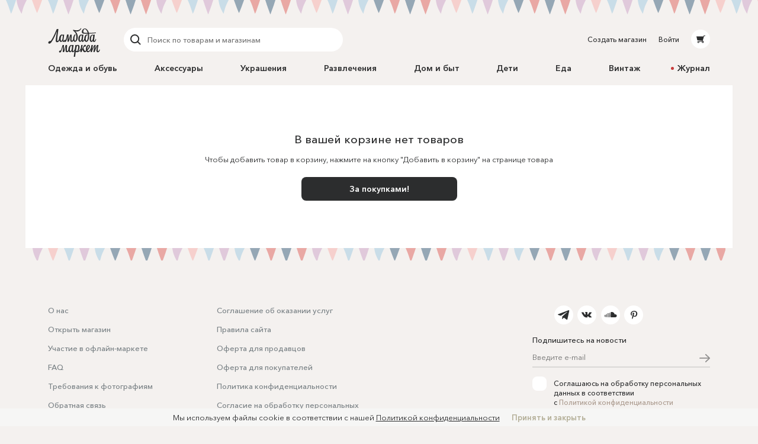

--- FILE ---
content_type: text/html; charset=utf-8
request_url: https://lmbd.ru/cart/
body_size: 19803
content:
<!DOCTYPE html><html class="no-js" lang="ru" xmlns:og="http://ogp.me/ns#"><head><meta charset="utf-8"><meta http-equiv="X-UA-Compatible" content="IE=edge"><meta name="viewport" content="width=device-width, initial-scale=1.0, maximum-scale=1.0, user-scalable=no"><link rel="dns-prefetch" href="//cdn.lmbd.ru/"><!--<script type="text/javascript" src="https://cdn.jsdelivr.net/npm/@cdek-it/widget@3" charset="utf-8"></script>--><script type="text/javascript" charset="utf-8" src="https://cdn.jsdelivr.net/npm/@cdek-it/widget@3"></script><link rel="stylesheet" href="/_assets/main.dc1a4ff24c6a216b32e98feba0bc4419.css"><title >Корзина</title><meta name="description" content="Покупайте и продавайте особенные вещи каждый день — без перерывов, праздников и выходных"><meta name="contact" content="info@lambadamarket.ru"><link rel="apple-touch-icon-precomposed" href="/apple-touch-icon-precomposed.png"><link rel="apple-touch-icon" href="/apple-touch-icon.png"><link rel="apple-touch-icon" href="/apple-touch-icon-36x36.png" sizes="36x36"><link rel="apple-touch-icon" href="/apple-touch-icon-48x48.png" sizes="48x48"><link rel="apple-touch-icon" href="/apple-touch-icon-57x57.png" sizes="57x57"><link rel="apple-touch-icon" href="/apple-touch-icon-60x60.png" sizes="60x60"><link rel="apple-touch-icon" href="/apple-touch-icon-72x72.png" sizes="72x72"><link rel="apple-touch-icon" href="/apple-touch-icon-76x76.png" sizes="76x76"><link rel="apple-touch-icon" href="/apple-touch-icon-96x96.png" sizes="96x96"><link rel="apple-touch-icon" href="/apple-touch-icon-114x114.png" sizes="114x114"><link rel="apple-touch-icon" href="/apple-touch-icon-120x120.png" sizes="120x120"><link rel="apple-touch-icon" href="/apple-touch-icon-144x144.png" sizes="144x144"><link rel="apple-touch-icon" href="/apple-touch-icon-152x152.png" sizes="152x152"><link rel="apple-touch-icon" href="/apple-touch-icon-180x180.png" sizes="180x180"><link rel="apple-touch-icon" href="/apple-touch-icon-192x192.png" sizes="192x192"><link rel="apple-touch-icon" href="/apple-touch-icon-194x194.png" sizes="194x194"><meta name="msapplication-TileColor" content="#0099CC"><meta name="msapplication-TileImage" content="/mstile-144x144.png"><meta name="application-name" content="Ламбада-маркет"><meta name="msapplication-tooltip" content="Покупайте и продавайте особенные вещи каждый день — без перерывов, праздников и выходных"><meta name="msapplication-config" content="/ieconfig.xml"><link rel="image_src" href="https://lmbd.ru/__append-logo/?base=https%3A%2F%2Fcdn.lmbd.ru%2F5bcb25bc-dc9b-47e9-a39b-20a4903ae7b2%2F-%2Fscale_crop%2F1200x630%2Fcenter%2F-%2Fprogressive%2Fyes%2F-%2Fformat%2Fjpeg%2F"><meta property="fb:app_id" content="1020237544716821"><meta property="og:site_name" content="Ламбада-маркет"><meta property="og:type" content="website"><meta property="og:url" content="https://lmbd.ru/cart/"><meta property="og:title" content="Корзина"><meta property="og:description" content="Покупайте и продавайте особенные вещи каждый день — без перерывов, праздников и выходных"><meta property="og:image" content="https://lmbd.ru/__append-logo/?base=https%3A%2F%2Fcdn.lmbd.ru%2F5bcb25bc-dc9b-47e9-a39b-20a4903ae7b2%2F-%2Fscale_crop%2F1200x630%2Fcenter%2F-%2Fprogressive%2Fyes%2F-%2Fformat%2Fjpeg%2F"><meta property="og:image:width" content="1200"><meta property="og:image:height" content="630"><meta property="twitter:card" content="summary_large_image"><meta name="p:domain_verify" content="c97f882377d349eb90c6acd43923b5fe"><meta name="yandex-verification" content="6c36b9f81f4df961"><meta name="google-site-verification" content="tjIIfsP66hePSh5QIxM7kH6EksFdm43qqfGrH5hiVT4"><script async src="https://www.googletagmanager.com/gtag/js?id=G-Q3D5VTJHMS"></script><script>window.dataLayer = window.dataLayer || [];
function gtag(){dataLayer.push(arguments);}
gtag('js', new Date());
gtag('config', 'G-Q3D5VTJHMS');</script><script>!function(f,b,e,v,n,t,s)
{if(f.fbq)return;n=f.fbq=function(){n.callMethod?
n.callMethod.apply(n,arguments):n.queue.push(arguments)};
if(!f._fbq)f._fbq=n;n.push=n;n.loaded=!0;n.version='2.0';
n.queue=[];t=b.createElement(e);t.async=!0;
t.src=v;s=b.getElementsByTagName(e)[0];
s.parentNode.insertBefore(t,s)}(window,document,'script',
'https://connect.facebook.net/en_US/fbevents.js');
fbq('init', '752011598837286');
fbq('track', 'PageView');</script><noscript><img height="1" width="1" src="https://www.facebook.com/tr?id=752011598837286&amp;ev=PageView&amp;noscript=1"></noscript></head><body onbeforeunload=""><div id="content"><div class="_1aPwGCkvABplX1Q__FPPk-" data-reactroot="" data-reactid="1" data-react-checksum="-765346660"><!-- react-empty: 2 --><div data-reactid="3"></div><div class="_1oaI4wCDrOhXcsRzCuIRgM" data-reactid="4"><div class="_1wa0qpkFmAE2uWOm8b33KV" data-reactid="5"></div><div class="_16rcL5Q84_5fdwyC667uKo" data-reactid="6"><header class="_3b_nLYH63o6XOFFRr69RXj" data-reactid="7"><div class="KclpKdxlPsLvpQOuGYye7" data-reactid="8"><nav class="_1m7IJDm-liwY9YvNl513kW" data-reactid="9"><div class="_2XfH62DFca0e_S5-dEq_6Q" data-reactid="10"><a href="/" class="mY6FCqO30rGBiuBPULV5j" data-reactid="11"><img alt="Ламбада-маркет" class="_1dQCJeSKDwFf99C8vVDD5D" src="/_assets/6e78bc3d5334f5ca699e657adf0aff76.svg" data-reactid="12"/></a><div class="XiI1GhuUfUZ3gocgFi2us" data-reactid="13"><div class="_2qRxUZxCaMv9V0AAI0S_hl" data-reactid="14"><div class="_19oZzoAowuONVcDNd6PQN9 _1msOF6mrjlcEtVdVNnsUJQ" data-reactid="15"><div class="_11jhMVRkK3BHqMdzFcrU5j" data-reactid="16"><button type="button" class="fNYc31H90urIHpyqVSshz _30r2xMyND1enaOBU9RXQfA" data-reactid="17"><svg width="24px" height="24px" viewBox="0 0 24 24" data-reactid="18"><g fill="none" fill-rule="evenodd" data-reactid="19"><path d="M15.974,15.974 L19.58,19.58" stroke="#2C2D2E" stroke-width="2" stroke-linecap="round" data-reactid="20"></path><circle stroke="#2C2D2E" stroke-width="2" cx="10.605" cy="10.605" r="6.60500002" data-reactid="21"></circle></g></svg></button></div><div class="_3HGDXwlrQIyJ4A1tGpDloo" data-reactid="22"><div class="_1upQU1LGurj-il6Ik1_BeY" data-reactid="23"><input type="text" placeholder="Поиск по товарам и магазинам" value="" maxlength="280" data-reactid="24"/></div></div></div></div><div class="_13r7SomVWHlGdct2_uWIt9" data-reactid="25"><div class="_19oZzoAowuONVcDNd6PQN9" data-reactid="26"><div class="_11jhMVRkK3BHqMdzFcrU5j" data-reactid="27"><button type="button" class="fNYc31H90urIHpyqVSshz _2eSflcHozm5RcK9V79_iKS _30r2xMyND1enaOBU9RXQfA" data-reactid="28"><svg width="24px" height="24px" viewBox="0 0 24 24" data-reactid="29"><g fill="none" fill-rule="evenodd" data-reactid="30"><path d="M15.974,15.974 L19.58,19.58" stroke="#2C2D2E" stroke-width="2" stroke-linecap="round" data-reactid="31"></path><circle stroke="#2C2D2E" stroke-width="2" cx="10.605" cy="10.605" r="6.60500002" data-reactid="32"></circle></g></svg></button></div><div class="_3HGDXwlrQIyJ4A1tGpDloo" data-reactid="33"><div class="_1upQU1LGurj-il6Ik1_BeY" data-reactid="34"><input type="text" placeholder="Поиск по товарам и магазинам" value="" maxlength="280" data-reactid="35"/></div></div></div></div><div class="_15BU9C6UNpT_Wn5m7kXoM0" data-reactid="36"><button type="button" class="fNYc31H90urIHpyqVSshz _2eSflcHozm5RcK9V79_iKS _30r2xMyND1enaOBU9RXQfA" data-reactid="37"><svg width="24px" height="24px" viewBox="0 0 24 24" data-reactid="38"><g fill="none" fill-rule="evenodd" data-reactid="39"><path d="M15.974,15.974 L19.58,19.58" stroke="#2C2D2E" stroke-width="2" stroke-linecap="round" data-reactid="40"></path><circle stroke="#2C2D2E" stroke-width="2" cx="10.605" cy="10.605" r="6.60500002" data-reactid="41"></circle></g></svg></button></div></div></div><div class="_30Xg7d7aEArZvrpYqo15kX" data-reactid="42"><div class="_2p8iJMlu-9US5yE9uOutFj _3heeyC1zF7BQBg0JGe_9x8" data-reactid="43"><a href="/shop/create/" class="" data-reactid="44">Создать магазин</a></div><div class="_2p8iJMlu-9US5yE9uOutFj" data-reactid="45"><a href="/accounts/login/" class="" data-reactid="46">Войти</a></div><div data-reactid="47"><a href="/cart/" class="_14zHzyR1ixuwNdyPwhAEqY _3uww656dDBYpKjrQ-j8_hc" data-reactid="48"><svg width="24px" height="24px" viewBox="0 0 24 24" class="_3-rC7mj4cpfeivHncef-hv" data-reactid="49"><path fill="#2C2D2E" fill-rule="evenodd" d="M6.5225192,14.0956773 L5,7.4319729 L16.8008652,7.4319729 L17.2368289,6 L19.5061873,6 C19.779,6 20,6.22100003 20,6.49364499 C20,6.76628995 19.779,6.98745766 19.5061873,6.98745766 L17.9694155,6.98745766 L15.7674637,14.2470908 L16.7472082,15.6012609 L17.0091217,15.9401388 C17.0554009,15.9922868 17.0979912,16.047956 17.1372279,16.105805 L17.1417553,16.1116738 L17.1412522,16.1116738 C17.3124518,16.3673832 17.4130588,16.6740669 17.4130588,17.0040578 C17.4130588,17.8909085 16.6913713,18.6124283 15.8045206,18.6124283 C14.9173346,18.6124283 14.1958147,17.8964419 14.1958147,17.0092558 C14.1958147,16.7892619 14.2404172,16.5667527 14.3205674,16.3938764 L9.73724806,16.3938764 C9.81756598,16.5667527 9.86183306,16.7890942 9.86183306,17.0092558 C9.86183306,17.8964419 9.14014554,18.6149435 8.25329488,18.6149435 C7.36644421,18.6149435 6.64458902,17.8927529 6.64458902,17.0059023 C6.64458902,16.1753915 7.27723934,15.4800295 8.08595191,15.4060834 L15.3809652,15.4060834 L14.9565713,14.8130051 L6.5225192,14.0956773 Z M8.25329488,16.3833127 C7.91072806,16.3833127 7.63238204,16.661994 7.63238204,17.0042255 C7.63238204,17.3467923 7.91072806,17.6254737 8.25329488,17.6254737 C8.59569402,17.6254737 8.87420772,17.3467923 8.87420772,17.0042255 C8.87420772,16.661994 8.59569402,16.3833127 8.25329488,16.3833127 Z M15.1832724,17.0042255 C15.1832724,17.3467923 15.4617861,17.6254737 15.8043529,17.6254737 C16.1467521,17.6254737 16.4252658,17.3467923 16.4252658,17.0042255 C16.4252658,16.661994 16.1467521,16.3833127 15.8043529,16.3833127 C15.4617861,16.3833127 15.1832724,16.661994 15.1832724,17.0042255 Z" data-reactid="50"></path></svg></a></div></div></nav><nav class="_7PCQ0DsNSyzV5PasJ1cmZ" data-reactid="51"><ul class="vqmF0LB-iaFkFfV28Pnow" data-reactid="52"><li data-reactid="53"><a style="color:;" href="/odezhda-i-obuv/" class="_2jm6IZb5HGJEE1AiokvnyB" data-reactid="54">Одежда и обувь</a></li><li data-reactid="55"><a style="color:;" href="/accessories/" class="_2jm6IZb5HGJEE1AiokvnyB" data-reactid="56">Аксессуары</a></li><li data-reactid="57"><a style="color:;" href="/jewelry/" class="_2jm6IZb5HGJEE1AiokvnyB" data-reactid="58">Украшения</a></li><li data-reactid="59"><a style="color:;" href="/razvlecheniya/" class="_2jm6IZb5HGJEE1AiokvnyB" data-reactid="60">Развлечения</a></li><li data-reactid="61"><a style="color:;" href="/house/" class="_2jm6IZb5HGJEE1AiokvnyB" data-reactid="62">Дом и быт</a></li><li data-reactid="63"><a style="color:;" href="/deti/" class="_2jm6IZb5HGJEE1AiokvnyB" data-reactid="64">Дети</a></li><li data-reactid="65"><a style="color:;" href="/eda/" class="_2jm6IZb5HGJEE1AiokvnyB" data-reactid="66">Еда</a></li><li data-reactid="67"><a href="/vintage/" class="_2jm6IZb5HGJEE1AiokvnyB" data-reactid="68">Винтаж</a></li><li data-reactid="69"><a class="_2jm6IZb5HGJEE1AiokvnyB" data-reactid="70"><span class="_3AGoMYoy1qOjZivi7XHzU9" data-reactid="71"><!-- react-text: 72 -->Журнал<!-- /react-text --></span></a></li></ul></nav></div><div class="_13Pg8D0E2y-Z7uU3E1_ijv" data-reactid="73"><div class="Gu-5UpI9JPKgVmi29sd8J" data-reactid="74"><!-- react-empty: 75 --><button type="button" class="dPu-BXVc_iYEOYKciLYxf _30r2xMyND1enaOBU9RXQfA" data-reactid="76"><span class="_3zOZauL9FaZB8ZxrmZuf9O" data-reactid="77"><span class="_3EK5ff24A2zS0wqvmLrjCu" data-reactid="78">Меню</span><svg width="24px" height="24px" viewBox="0 0 24 24" class="_1QlyMrg5YjsfhTEoqIiWad" data-reactid="79"><g data-reactid="80"><path d="M9 10l3.035 3.035L15.07 10" stroke-width="2" stroke="#DAD8D6" fill="none" fill-rule="evenodd" stroke-linecap="round" data-reactid="81"></path></g></svg></span></button></div></div></header><main class="RCYgPaFUWhl6N-mY636d" data-reactid="82"><div class="aw75PmzdIVjh0-rOcoPe4 KclpKdxlPsLvpQOuGYye7" data-reactid="83"><div class="_1qBZpiIR2vljhaa2hSj2jB _3CTHTIuhxVDRwebdKgL2q4" data-reactid="84"><div class="_3mbVqriYwQWlUdWMXl7yI5" data-reactid="85"><div class="MVwi5Cunj2Kyrqfe-LQOf" data-reactid="86"><h1 class="_2yRAUoYk7ZINqowxJK6R1U" data-reactid="87">В вашей корзине нет товаров</h1><p class="_1Z1SCEIemljcxN8ZkzUvgN" data-reactid="88">Чтобы добавить товар в корзину, нажмите на кнопку &quot;Добавить в корзину&quot; на странице товара</p><div class="-TL1cYVavPzMscPCi3VCM" data-reactid="89"><a href="/" class="_1W8tgysaGmUyz3PygRbGlm _2vQkFG6BEiC5_muRGykjhL _1zDWiIODiDhH7cLqsV_7ag YYYjIO5m1fc63uOwc3kCt _3P_OlO0EYFBtncLtKX5unl" data-reactid="90"><span class="_15ijhGKgJKbvnRv4DMRP3w" data-reactid="91"><span class="_1Dh1EsYcIy6Kls8WbhSaQO" data-reactid="92">За покупками!</span></span></a></div></div></div><div class="_3BBwOJIFB3cnC835hbCZ_C" data-reactid="93"></div></div></div></main></div><footer class="_3sV_1UAxnnUnYOCJxILPD_" data-reactid="94"><div class="KclpKdxlPsLvpQOuGYye7" data-reactid="95"><div class="_29n2dpvlIDnvFeKLZyneIr" data-reactid="96"><div class="_3xLuS4prdL6pFYYA31n_A5 _332acmEwk8jkwnW7qh_c5_ _3FDo3VupDMsrJ1aD4XAE1 VhuvxVRuRRtYbX1L2CB_k _2A8raixmp2foK2fFgHNfIW" data-reactid="97"><nav class="_1Tc8WgJuUm1qcrWpJqrjdl" data-reactid="98"><div class="_2hZ4NVs7HQRtzV3KlIIXnu _1LvXC2KwzG3wZWZQGKZQKR _3W1yVHa9GmJC2GcoAYIFF7" data-reactid="99"><div class="_2fDoFkDMlFXVL65FItsptN" data-reactid="100"><ul class="_3NyuA1VMlOVbQ8xFY1qRuz" data-reactid="101"><li class="_2UDbhLb5A3GIs5nzGd7Fwc" data-reactid="102"><a class="_14zHzyR1ixuwNdyPwhAEqY _3uww656dDBYpKjrQ-j8_hc" data-reactid="103"><svg width="24px" height="24px" viewBox="0 0 24 24" class="_3-rC7mj4cpfeivHncef-hv" data-reactid="104"><g fill="none" fill-rule="evenodd" data-reactid="105"><path d="M9.53863 14.5451L9.22083 19.0122C9.67552 19.0122 9.87245 18.817 10.1086 18.5827L12.2404 16.5467L16.6577 19.7794C17.4678 20.2306 18.0386 19.993 18.2571 19.0346L21.1566 5.45712L21.1574 5.45632C21.4143 4.25952 20.7243 3.79153 19.935 4.08512L2.89192 10.6059C1.72877 11.0571 1.74638 11.7051 2.69419 11.9987L7.05142 13.3531L17.1724 7.02431C17.6487 6.70911 18.0818 6.88351 17.7255 7.19871L9.53863 14.5451Z" fill="#2B2E2F" data-reactid="106"></path></g></svg></a></li><li class="_2UDbhLb5A3GIs5nzGd7Fwc" data-reactid="107"><a class="_14zHzyR1ixuwNdyPwhAEqY _3uww656dDBYpKjrQ-j8_hc" data-reactid="108"><svg width="24px" height="24px" viewBox="0 0 24 24" class="_3-rC7mj4cpfeivHncef-hv" data-reactid="109"><g fill="none" fill-rule="evenodd" data-reactid="110"><path d="M19.9761115,7.6740004 C20.1118258,8.0373608 19.6692789,8.8719537 18.6484697,10.1777792 C18.5068547,10.3594594 18.3150843,10.6007531 18.0731587,10.9016608 C17.6129094,11.4694114 17.3473811,11.841288 17.2765734,12.0172905 C17.1762627,12.250068 17.2175671,12.4800069 17.4004866,12.7071072 C17.5007972,12.8263343 17.7397727,13.0591122 18.1174132,13.4054396 L18.1262641,13.4054396 L18.135115,13.4139558 L18.1439659,13.4224726 L18.1616677,13.439505 C18.9936567,14.1832576 19.5571667,14.8106217 19.8521983,15.3215968 C19.8699001,15.3499846 19.889077,15.3854687 19.9097295,15.4280503 C19.9303814,15.4706314 19.9510339,15.5458586 19.9716858,15.6537309 C19.9923383,15.7616036 19.9908632,15.8581211 19.9672606,15.9432838 C19.943658,16.028446 19.8699001,16.1065117 19.7459869,16.1774806 C19.6220737,16.2484494 19.4480051,16.2839341 19.2237813,16.2839341 L16.9579397,16.3179989 C16.8163241,16.3463862 16.6511065,16.3321928 16.4622868,16.2754173 C16.2734665,16.2186424 16.1200499,16.1561898 16.0020375,16.08806 L15.8250183,15.9858649 C15.6479996,15.8666373 15.4414776,15.6849572 15.2054522,15.4408244 C14.9694273,15.1966921 14.7673305,14.9766887 14.5991627,14.7808147 C14.4309949,14.5849412 14.2510256,14.4202934 14.0592553,14.286872 C13.8674844,14.1534506 13.7007917,14.1094502 13.5591767,14.1548704 C13.5414749,14.1605475 13.5178723,14.1704835 13.4883694,14.1846769 C13.458866,14.1988708 13.4087107,14.2400326 13.3379029,14.3081628 C13.2670957,14.3762931 13.2036638,14.460036 13.1476077,14.5593925 C13.0915521,14.6587486 13.0413962,14.8063639 12.9971417,15.0022374 C12.9528872,15.1981114 12.9337098,15.4181148 12.9396106,15.6622471 C12.9396106,15.7474098 12.9292846,15.8254755 12.9086321,15.8964444 C12.8879802,15.9674132 12.8658526,16.0199298 12.8422501,16.0539951 L12.8068464,16.0965762 C12.700635,16.204449 12.5442683,16.2669011 12.3377463,16.2839341 L11.3198877,16.2839341 C10.9009429,16.3066436 10.470197,16.2598042 10.0276501,16.1434157 C9.5851026,16.0270267 9.1971362,15.8765728 8.8637508,15.6920541 C8.5303649,15.5075354 8.2264829,15.3201775 7.9521032,15.1299812 C7.677724,14.9397848 7.4697269,14.7765568 7.3281119,14.6402968 L7.1068382,14.4359066 C7.0478319,14.3791316 6.9666982,14.2939689 6.8634374,14.180419 C6.7601762,14.0668691 6.5492289,13.8085425 6.2305947,13.4054396 C5.91196047,13.0023373 5.59922756,12.5736858 5.29239436,12.1194856 C4.98556169,11.6652849 4.62414852,11.0663086 4.20815379,10.322556 C3.79215959,9.5788029 3.4071433,8.8066625 3.05310544,8.0061345 C3.01770181,7.9152946 3,7.8386482 3,7.7761956 C3,7.713743 3.00885091,7.6683233 3.02655272,7.6399356 L3.06195635,7.5888383 C3.15046594,7.4809655 3.31863423,7.4270291 3.56646067,7.4270291 L5.99161916,7.4099967 C6.0624269,7.4213514 6.1302841,7.4398037 6.1951911,7.4653523 C6.2600981,7.490901 6.3073027,7.5150304 6.3368061,7.5377404 L6.3810606,7.5632891 C6.475471,7.6257417 6.5462783,7.716582 6.5934835,7.8358096 C6.7114959,8.1196844 6.8472107,8.4134952 7.0006268,8.717242 C7.1540434,9.0209883 7.2750059,9.2523465 7.3635155,9.4113166 L7.5051306,9.6582879 C7.676249,9.9989381 7.8414666,10.2941682 8.0007835,10.5439781 C8.1601008,10.7937886 8.3031909,10.9882428 8.4300543,11.1273419 C8.5569182,11.2664404 8.6793558,11.3757325 8.7973688,11.4552175 C8.9153812,11.5347026 9.0156918,11.5744451 9.0983006,11.5744451 C9.1809095,11.5744451 9.2605681,11.5602512 9.3372762,11.531864 C9.3490777,11.5261864 9.3638289,11.5119925 9.3815307,11.4892824 C9.3992331,11.4665723 9.4346367,11.4041202 9.4877421,11.3019251 C9.5408481,11.19973 9.5806774,11.0663086 9.6072302,10.9016608 C9.6337829,10.7370136 9.6618107,10.5070747 9.691314,10.2118446 C9.7208169,9.916614 9.7208169,9.5617704 9.691314,9.1473128 C9.679513,8.9202124 9.6529598,8.7129836 9.6116553,8.5256258 C9.5703509,8.3382685 9.5290465,8.2076856 9.4877421,8.1338782 L9.4346367,8.0316831 C9.2871209,7.8386482 9.0363443,7.716582 8.6823064,7.6654842 C8.6055984,7.6541294 8.6203496,7.5859992 8.726561,7.4610945 C8.8268716,7.3532217 8.9389838,7.268059 9.062897,7.2056064 C9.3756305,7.0579916 10.0807555,6.9898614 11.1782727,7.0012167 C11.6621246,7.0068938 12.060417,7.0437978 12.3731504,7.111928 C12.4911629,7.1403152 12.5899984,7.1786385 12.6696566,7.2268972 C12.7493153,7.2751559 12.8097966,7.3432862 12.851101,7.4312875 C12.8924054,7.5192887 12.9233838,7.6101285 12.9440363,7.7038075 C12.9646882,7.7974864 12.9750142,7.9266494 12.9750142,8.0912972 C12.9750142,8.2559449 12.9720641,8.4120759 12.9661633,8.5596912 C12.960263,8.707306 12.9528872,8.9074379 12.9440363,9.1600868 C12.9351854,9.4127358 12.9307596,9.6469326 12.9307596,9.8626781 C12.9307596,9.9251308 12.9278095,10.0443578 12.9219087,10.2203608 C12.916008,10.3963634 12.9145329,10.5326234 12.917483,10.6291408 C12.9204337,10.7256583 12.9307596,10.840628 12.9484615,10.9740489 C12.9661633,11.1074704 13.0000918,11.2181817 13.0502477,11.306183 C13.100403,11.3941842 13.1667851,11.4637338 13.2493939,11.5148316 C13.2965985,11.5261864 13.3467539,11.5375412 13.3998598,11.5488965 C13.4529653,11.5602512 13.5296738,11.5290249 13.6299845,11.4552175 C13.7302951,11.3814102 13.8424067,11.2834729 13.96632,11.1614067 C14.0902332,11.0393406 14.2436498,10.8491442 14.4265692,10.5908176 C14.6094887,10.3324915 14.8101105,10.0273254 15.0284335,9.6753203 C15.3824714,9.0848602 15.698155,8.4461408 15.9754848,7.7591631 C15.9990868,7.7023882 16.0285902,7.6527101 16.0639938,7.6101285 C16.099398,7.5675475 16.1318515,7.5377404 16.1613544,7.520708 L16.196758,7.4951593 C16.2085595,7.4894817 16.2233112,7.4823848 16.241013,7.4738685 C16.2587149,7.4653523 16.2970691,7.4568361 16.3560754,7.4483199 C16.4150816,7.4398037 16.4740878,7.4383844 16.533094,7.4440615 L19.0821663,7.4270291 C19.3122909,7.3986419 19.5011106,7.4057388 19.6486264,7.4483199 C19.7961422,7.490901 19.8876019,7.5377404 19.9230061,7.5888383 L19.9761115,7.6740004 L19.9761115,7.6740004 Z" fill="#2C2D2E" data-reactid="111"></path></g></svg></a></li><li class="_2UDbhLb5A3GIs5nzGd7Fwc" data-reactid="112"><a class="_14zHzyR1ixuwNdyPwhAEqY _3uww656dDBYpKjrQ-j8_hc" data-reactid="113"><svg width="24px" height="24px" viewBox="0 0 24 24" class="_3-rC7mj4cpfeivHncef-hv" data-reactid="114"><g fill="none" fill-rule="evenodd" data-reactid="115"><path d="M11.2990897,15.739 C11.2990897,15.8169999 11.2620529,15.8769998 11.1879784,15.9189998 C11.1139046,15.9729996 11.0316002,16 10.9410651,16 C10.8258388,16 10.7311888,15.967 10.6571143,15.9009999 C10.6077318,15.8589999 10.5830406,15.8079999 10.5830406,15.748 L10.5830406,15.739 C10.4925055,14.329 10.447238,13.6209997 10.447238,13.615 L10.5706949,8.4039999 L10.5830406,8.3500001 C10.5830406,8.2539998 10.6365388,8.1820001 10.7435344,8.134 C10.8093782,8.1040003 10.8752213,8.0890002 10.9410651,8.0890002 C11.006909,8.0890002 11.0727521,8.1040003 11.1385959,8.134 C11.2455915,8.1820001 11.2990897,8.2539998 11.2990897,8.3500001 L11.447238,13.624 L11.3114354,15.5229999 L11.2990897,15.739 L11.2990897,15.739 Z M2.35658956,11.752 L2.73894258,13.615 L2.35658956,15.4419997 C2.33698122,15.496 2.28796212,15.5229999 2.20953051,15.5229999 C2.12129472,15.5229999 2.07717727,15.4929997 2.07717727,15.4329998 L1.73894258,13.615 L2.07717727,11.752 C2.07717727,11.6979997 2.12129472,11.6709998 2.20953051,11.6709998 C2.28796212,11.6709998 2.33698122,11.6979997 2.35658956,11.752 L2.35658956,11.752 L2.35658956,11.752 Z M4.09866486,11.3470001 L4.42260885,13.615 L4.09866486,15.8109997 C4.07988588,15.8889996 4.01415734,15.9279998 3.90148175,15.9279998 C3.77941626,15.9279998 3.71838309,15.8889996 3.71838309,15.8109997 L3.42260885,13.615 L3.71838309,11.3470001 C3.71838309,11.2689997 3.77941626,11.2300001 3.90148175,11.2300001 C4.01415734,11.2300001 4.07988588,11.2689997 4.09866486,11.3470001 L4.09866486,11.3470001 L4.09866486,11.3470001 Z M5.85055184,10.1950002 L6.1343361,13.615 L5.85055184,15.8289997 C5.85055184,15.8709997 5.82802995,15.9084999 5.78298455,15.9415 C5.73793914,15.9745 5.68388531,15.991 5.62082223,15.991 C5.4766784,15.991 5.39559684,15.9369997 5.37757916,15.8289997 L5.13433609,13.615 L5.37757916,10.1950002 C5.39559684,10.0870002 5.4766784,10.0329999 5.62082223,10.0329999 C5.68388531,10.0329999 5.73793914,10.0494999 5.78298455,10.0824999 C5.82802995,10.1155 5.85055184,10.1529997 5.85055184,10.1950002 L5.85055184,10.1950002 L5.85055184,10.1950002 Z M7.6403582,9.0609997 L7.8741243,13.615 L7.6403582,15.7929998 C7.6230425,15.9189998 7.5278043,15.9819995 7.3546435,15.9819995 C7.1901417,15.9819995 7.0992322,15.9189998 7.0819165,15.7929998 L6.8741243,13.615 L7.0819165,9.0609997 C7.0819165,9.007 7.1100548,8.9605003 7.1663321,8.9215001 C7.2226095,8.8824999 7.28538,8.8630001 7.3546435,8.8630001 C7.432566,8.8630001 7.4975009,8.8824999 7.5494495,8.9215001 C7.6013973,8.9605003 7.6317,9.007 7.6403582,9.0609997 L7.6403582,9.0609997 L7.6403582,9.0609997 Z M9.4521002,9.0249999 L9.6419735,13.615 L9.4521002,15.7659999 C9.4521002,15.8259999 9.4204544,15.8784997 9.3571636,15.9234995 C9.2938727,15.9684999 9.2200325,15.991 9.1356445,15.991 C9.0512564,15.991 8.9795265,15.9699998 8.9204548,15.9279998 C8.8613831,15.8859998 8.8276277,15.832 8.8191887,15.7659999 L8.6419735,13.615 L8.8191887,9.0249999 C8.8191887,8.9589998 8.8508345,8.9050001 8.9141253,8.8630001 C8.9774169,8.8210001 9.0512564,8.7999998 9.1356445,8.7999998 C9.2200325,8.7999998 9.2938727,8.8210001 9.3571636,8.8630001 C9.4204544,8.9050001 9.4521002,8.9589998 9.4521002,9.0249999 L9.4521002,9.0249999 L9.4521002,9.0249999 Z M22.5509274,13.4529997 C22.5509274,14.1549999 22.2921415,14.7534997 21.7745702,15.2484997 C21.2569983,15.7434998 20.6334185,15.991 19.9038296,15.991 L12.5518206,15.991 C12.4707554,15.9789997 12.4021615,15.9459997 12.3460395,15.8919999 C12.289917,15.8379996 12.261856,15.7719995 12.261856,15.6939997 L12.261856,7.6030001 C12.261856,7.4649998 12.3491572,7.3660002 12.5237597,7.3060003 C13.0538029,7.1019999 13.6181425,7 14.2167796,7 C15.4327606,7 16.486611,7.3945 17.3783305,8.1835 C18.2700499,8.9725 18.7689139,9.9430002 18.8749229,11.0950001 C19.2054199,10.963 19.5483893,10.8969999 19.9038296,10.8969999 C20.6334185,10.8969999 21.2569983,11.1460001 21.7745702,11.6439999 C22.2921415,12.1419997 22.5509274,12.7449998 22.5509274,13.4529997 L22.5509274,13.4529997 L22.5509274,13.4529997 Z" fill="#2C2D2E" data-reactid="116"></path></g></svg></a></li><li class="_2UDbhLb5A3GIs5nzGd7Fwc" data-reactid="117"><a class="_14zHzyR1ixuwNdyPwhAEqY _3uww656dDBYpKjrQ-j8_hc" data-reactid="118"><svg width="24px" height="24px" viewBox="0 0 24 24" class="_3-rC7mj4cpfeivHncef-hv" data-reactid="119"><g fill="none" fill-rule="evenodd" data-reactid="120"><path d="M7.3279041,8.3106973 C7.546507,7.7750404 7.8481789,7.308093 8.2329197,6.9098562 C8.6176606,6.5116188 9.0606954,6.1666669 9.5620248,5.87500028 C10.0633536,5.58333369 10.6025738,5.36458362 11.1796854,5.21875007 C11.7567969,5.07291703 12.345567,5 12.9459962,5 C13.8670422,5 14.7239652,5.18649852 15.5167651,5.55949557 C16.3095645,5.93249211 16.9537141,6.4751603 17.4492134,7.1875002 C17.9447132,7.8998401 18.1924629,8.7047277 18.1924629,9.6021639 C18.1924629,10.1406252 18.1370839,10.6678687 18.0263249,11.1838945 C17.9155665,11.6999202 17.7406839,12.1963144 17.5016784,12.6730773 C17.2626728,13.1498398 16.9712023,13.5691109 16.6272673,13.9308897 C16.2833323,14.2926685 15.8607001,14.5815308 15.3593707,14.7974761 C14.8580419,15.0134218 14.3071626,15.1213942 13.7067339,15.1213942 C13.3103339,15.1213942 12.916849,15.0316508 12.5262786,14.8521636 C12.1357082,14.6726763 11.8558967,14.4258817 11.6868438,14.1117791 C11.6285498,14.3305292 11.5469381,14.6460339 11.4420086,15.0582933 C11.3370792,15.4705531 11.2685839,15.7369795 11.2365221,15.8575722 C11.2044603,15.978165 11.1447091,16.1772839 11.0572678,16.454928 C10.9698265,16.7325725 10.8940444,16.9316909 10.8299208,17.0522837 C10.7657973,17.172877 10.672527,17.3481572 10.5501094,17.578125 C10.4276918,17.8080928 10.2936157,18.0254408 10.1478804,18.2301683 C10.0021451,18.4348958 9.8214336,18.677484 9.6057452,18.9579329 L9.4833276,19 L9.4046309,18.9158657 C9.3171897,18.0352563 9.2734693,17.5080128 9.2734693,17.3341347 C9.2734693,16.8181089 9.3361351,16.2389827 9.4614677,15.596755 C9.5867998,14.9545274 9.7806277,14.1482371 10.042951,13.1778849 C10.3052743,12.2075321 10.4568391,11.6382214 10.4976449,11.4699519 C10.3111038,11.1053688 10.217833,10.6314107 10.217833,10.048077 C10.217833,9.5825322 10.3693978,9.1450321 10.672527,8.735577 C10.9756561,8.326122 11.3603969,8.1213945 11.8267495,8.1213945 C12.1823436,8.1213945 12.4592405,8.234976 12.6574402,8.4621395 C12.8556405,8.689303 12.9547403,8.9767631 12.9547403,9.3245194 C12.9547403,9.6947116 12.8264932,10.230369 12.5699989,10.9314907 C12.3135052,11.6326123 12.1852581,12.1570515 12.1852581,12.5048078 C12.1852581,12.8581732 12.3164197,13.1512419 12.5787435,13.3840145 C12.8410668,13.6167872 13.1587696,13.7331735 13.5318513,13.7331735 C13.8524691,13.7331735 14.1497687,13.6630612 14.4237511,13.5228368 C14.697733,13.3826124 14.9265372,13.1919074 15.1101638,12.9507214 C15.2937899,12.7095353 15.4570133,12.443109 15.5998341,12.1514424 C15.7426543,11.8597758 15.8534133,11.5498802 15.93211,11.2217551 C16.0108071,10.89363 16.0691011,10.5823318 16.1069925,10.2878609 C16.1448838,9.9933895 16.1638292,9.7143432 16.1638292,9.4507212 C16.1638292,8.480369 15.8446692,7.7245593 15.2063492,7.1832932 C14.5680286,6.6420277 13.7358806,6.3713944 12.7099052,6.3713944 C11.5440235,6.3713944 10.5705126,6.7345754 9.7893718,7.4609378 C9.008231,8.1872997 8.6176606,9.1085741 8.6176606,10.2247599 C8.6176606,10.4715546 8.6540946,10.7099363 8.7269623,10.9399041 C8.7998299,11.1698719 8.8785266,11.3521635 8.9630533,11.4867793 C9.0475796,11.6213946 9.1262768,11.7489986 9.1991439,11.8695914 C9.2720115,11.9901847 9.3084456,12.0757211 9.3084456,12.1262021 C9.3084456,12.2832534 9.2647252,12.4879809 9.1772839,12.7403847 C9.0898427,12.9927885 8.9819987,13.1189904 8.8537516,13.1189904 C8.842093,13.1189904 8.7925431,13.110577 8.7051018,13.0937501 C8.4078017,13.0096153 8.1440212,12.8525641 7.9137597,12.6225963 C7.6834982,12.3926285 7.5057012,12.1276043 7.3803691,11.8275243 C7.2550365,11.5274443 7.1603089,11.2245594 7.0961853,10.9188703 C7.0320618,10.6131812 7,10.3145033 7,10.0228367 C7,9.4170675 7.1093012,8.8463542 7.3279041,8.3106973 L7.3279041,8.3106973 Z" fill="#2C2D2E" data-reactid="121"></path></g></svg></a></li></ul></div></div></nav><p class="-YAHOywjXLra5nQ1S81LJ" data-reactid="122">Подпишитесь на новости</p><div class="Yc7UYYGfTZ9jwLS5KW6XI _34uwbEHIvICqAGeYJT01Xm" data-reactid="123"><form novalidate="" data-reactid="124"><div class="_3opTZ4suJ1wTyMZVZvpiLG" data-reactid="125"><div class="O_GRuVU_BVs4OSk1MnD5W _3HaxTuoDbWWbkvUG7MB9ui _1maI0lFkyoLeqaqJhhpqLQ" data-reactid="126"><span class="_1r6vOMppIunQ9WByd3mPa3" data-reactid="127"><input class="_23PosFLFr3OWpR1VrtKozI" id="tf-1" value="" placeholder="Введите e-mail" data-reactid="128"/><label class="_17XM5x8G9GFbXVwmuZccml" for="tf-1" data-reactid="129"><!-- react-text: 130 --><!-- /react-text --></label><span class="_2Ibq3DU7VCkeOl93Ci5AdU" data-reactid="131"></span></span></div><div class="_35Bh3IYbmQ-aXa4MhWY-CS" data-reactid="132"><button type="submit" class="_30r2xMyND1enaOBU9RXQfA" data-reactid="133"><svg width="24px" height="24px" viewBox="0 0 24 24" class="tYHPdZm9BlHlQPci-Rn1W" data-reactid="134"><path d="M3.9,11.1248906 L17.9274,11.1248906 L13.1637,6.49351563 C12.81225,6.15182813 12.81225,5.59795313 13.1637,5.25626563 C13.51515,4.91457813 14.085075,4.91457813 14.436525,5.25626563 L20.736525,11.3812656 C21.087975,11.7229531 21.087975,12.2770469 20.736525,12.6185156 L14.436525,18.7435156 C14.2608,18.9143594 14.0304,18.9998906 13.8,18.9998906 C13.569825,18.9998906 13.339425,18.9143594 13.1637,18.7435156 C12.81225,18.4018281 12.81225,17.8477344 13.1637,17.5062656 L17.9274,12.8748906 L3.9,12.8748906 C3.402975,12.8748906 3,12.4831094 3,11.9998906 C3,11.5166719 3.402975,11.1248906 3.9,11.1248906 L3.9,11.1248906 L3.9,11.1248906 Z" stroke="none" fill="#2C2D2E" fill-rule="evenodd" data-reactid="135"></path></svg></button></div></div><!-- react-empty: 136 --><div class="_39iABmDP6fqXVLSGhKlbzh" data-reactid="137"><label class="_2K4AJhrFq4ZW30gbCCP6ek _2UZyu5JCIpX0bJl6oyZwOB" data-reactid="138"><span class="_2tOE0zln-4JGmnO-oqaBbd" data-reactid="139"><span class="Pw_12he4bBM3uyZefGOkB _3zQOLVUGsKJd8XZOFxNsu6 L_JEmjEK-zjMwvvnCOJv" data-reactid="140"><input type="checkbox" class="_1YD2sO6bmbFqM_BM8-Uw7d" data-reactid="141"/><span class="_3piQSTBujLu8EzIYCE5_Rz" data-reactid="142"></span></span></span><span class="_2fkKANjVgNFRmOadfpDjDW _1GFL4JSKE1mK4no9Tu15pP" data-reactid="143"><span data-reactid="144"><!-- react-text: 145 -->Соглашаюсь на обработку персональных данных в соответствии с <!-- /react-text --><a rel="noopener" target="_blank" href="/privacy/" class="_3yHKw4NxTndmas_ldD7irw _2M0v6v195LEJVPhRu6LvrP" data-reactid="146">Политикой конфиденциальности</a></span></span></label></div></form></div></div><div class="_3xLuS4prdL6pFYYA31n_A5 _2AyMGdGy9Uek43KORR-38j _3MegbQJbAQHZVbvPR3H0-8 EwNWaLArABFwRFer1_qvv _2A8raixmp2foK2fFgHNfIW" data-reactid="147"><div class="_29n2dpvlIDnvFeKLZyneIr" data-reactid="148"><div class="_3xLuS4prdL6pFYYA31n_A5 wJwsqWiK4yXWXsdkFTx7n _1NTSY3hAl2XSE73GA-zNqe EwNWaLArABFwRFer1_qvv _2A8raixmp2foK2fFgHNfIW" data-reactid="149"><div class="_2hZ4NVs7HQRtzV3KlIIXnu _1LvXC2KwzG3wZWZQGKZQKR _3W1yVHa9GmJC2GcoAYIFF7" data-reactid="150"><div class="_2fDoFkDMlFXVL65FItsptN" data-reactid="151"><nav data-reactid="152"><ul class="_2HQFv1c1gebhlCf7AlPZMx" data-reactid="153"><li class="_2EsJrU70zqBgD9ySQvfytl" data-reactid="154"><a href="/about/" class="TPbveiF4ZNDyrvTdJY1w4" data-reactid="155">О нас</a></li><li class="_2EsJrU70zqBgD9ySQvfytl" data-reactid="156"><a href="/open-shop/" class="TPbveiF4ZNDyrvTdJY1w4" data-reactid="157">Открыть магазин</a></li><li class="_2EsJrU70zqBgD9ySQvfytl" data-reactid="158"><a href="/offline-market/" class="TPbveiF4ZNDyrvTdJY1w4" data-reactid="159">Участие в офлайн-маркете</a></li><li class="_2EsJrU70zqBgD9ySQvfytl" data-reactid="160"><a href="/faq/" class="TPbveiF4ZNDyrvTdJY1w4" data-reactid="161">FAQ</a></li><li class="_2EsJrU70zqBgD9ySQvfytl" data-reactid="162"><a href="/photoguide/" class="TPbveiF4ZNDyrvTdJY1w4" data-reactid="163">Требования к фотографиям</a></li><li class="_2EsJrU70zqBgD9ySQvfytl" data-reactid="164"><a rel="noopener" target="_blank" href="mailto:help@lambadamarket.ru" class="TPbveiF4ZNDyrvTdJY1w4" data-reactid="165">Обратная связь</a></li></ul></nav></div></div></div><div class="_3xLuS4prdL6pFYYA31n_A5 wJwsqWiK4yXWXsdkFTx7n _3pc52JhG4g2HoCzQL2OXbo EwNWaLArABFwRFer1_qvv _2A8raixmp2foK2fFgHNfIW" data-reactid="166"><div class="_2hZ4NVs7HQRtzV3KlIIXnu _1LvXC2KwzG3wZWZQGKZQKR _3W1yVHa9GmJC2GcoAYIFF7" data-reactid="167"><div class="_2fDoFkDMlFXVL65FItsptN" data-reactid="168"><nav data-reactid="169"><ul class="_2HQFv1c1gebhlCf7AlPZMx" data-reactid="170"><li class="_2EsJrU70zqBgD9ySQvfytl" data-reactid="171"><a href="/agreement/" class="TPbveiF4ZNDyrvTdJY1w4" data-reactid="172">Соглашение об оказании услуг</a></li><li class="_2EsJrU70zqBgD9ySQvfytl" data-reactid="173"><a href="/terms/" class="TPbveiF4ZNDyrvTdJY1w4" data-reactid="174">Правила сайта</a></li><li class="_2EsJrU70zqBgD9ySQvfytl" data-reactid="175"><a href="/offer-merchants/" class="TPbveiF4ZNDyrvTdJY1w4" data-reactid="176">Оферта для продавцов</a></li><li class="_2EsJrU70zqBgD9ySQvfytl" data-reactid="177"><a href="/offer-customers/" class="TPbveiF4ZNDyrvTdJY1w4" data-reactid="178">Оферта для покупателей</a></li><li class="_2EsJrU70zqBgD9ySQvfytl" data-reactid="179"><a href="/privacy/" class="TPbveiF4ZNDyrvTdJY1w4" data-reactid="180">Политика конфиденциальности</a></li><li class="_2EsJrU70zqBgD9ySQvfytl" data-reactid="181"><a href="/consent/" class="TPbveiF4ZNDyrvTdJY1w4" data-reactid="182">Согласие на обработку персональных данных</a></li></ul></nav></div></div></div></div></div><div class="_3xLuS4prdL6pFYYA31n_A5 _2AyMGdGy9Uek43KORR-38j _3pc52JhG4g2HoCzQL2OXbo EwNWaLArABFwRFer1_qvv _13FdZTe8tlQqCidyqLC02d" data-reactid="183"><nav class="_1Tc8WgJuUm1qcrWpJqrjdl" data-reactid="184"><div class="_2hZ4NVs7HQRtzV3KlIIXnu _1LvXC2KwzG3wZWZQGKZQKR _3W1yVHa9GmJC2GcoAYIFF7" data-reactid="185"><div class="_2fDoFkDMlFXVL65FItsptN" data-reactid="186"><ul class="_3NyuA1VMlOVbQ8xFY1qRuz" data-reactid="187"><li class="_2UDbhLb5A3GIs5nzGd7Fwc" data-reactid="188"><a class="_14zHzyR1ixuwNdyPwhAEqY _3uww656dDBYpKjrQ-j8_hc" data-reactid="189"><svg width="24px" height="24px" viewBox="0 0 24 24" class="_3-rC7mj4cpfeivHncef-hv" data-reactid="190"><g fill="none" fill-rule="evenodd" data-reactid="191"><path d="M9.53863 14.5451L9.22083 19.0122C9.67552 19.0122 9.87245 18.817 10.1086 18.5827L12.2404 16.5467L16.6577 19.7794C17.4678 20.2306 18.0386 19.993 18.2571 19.0346L21.1566 5.45712L21.1574 5.45632C21.4143 4.25952 20.7243 3.79153 19.935 4.08512L2.89192 10.6059C1.72877 11.0571 1.74638 11.7051 2.69419 11.9987L7.05142 13.3531L17.1724 7.02431C17.6487 6.70911 18.0818 6.88351 17.7255 7.19871L9.53863 14.5451Z" fill="#2B2E2F" data-reactid="192"></path></g></svg></a></li><li class="_2UDbhLb5A3GIs5nzGd7Fwc" data-reactid="193"><a class="_14zHzyR1ixuwNdyPwhAEqY _3uww656dDBYpKjrQ-j8_hc" data-reactid="194"><svg width="24px" height="24px" viewBox="0 0 24 24" class="_3-rC7mj4cpfeivHncef-hv" data-reactid="195"><g fill="none" fill-rule="evenodd" data-reactid="196"><path d="M19.9761115,7.6740004 C20.1118258,8.0373608 19.6692789,8.8719537 18.6484697,10.1777792 C18.5068547,10.3594594 18.3150843,10.6007531 18.0731587,10.9016608 C17.6129094,11.4694114 17.3473811,11.841288 17.2765734,12.0172905 C17.1762627,12.250068 17.2175671,12.4800069 17.4004866,12.7071072 C17.5007972,12.8263343 17.7397727,13.0591122 18.1174132,13.4054396 L18.1262641,13.4054396 L18.135115,13.4139558 L18.1439659,13.4224726 L18.1616677,13.439505 C18.9936567,14.1832576 19.5571667,14.8106217 19.8521983,15.3215968 C19.8699001,15.3499846 19.889077,15.3854687 19.9097295,15.4280503 C19.9303814,15.4706314 19.9510339,15.5458586 19.9716858,15.6537309 C19.9923383,15.7616036 19.9908632,15.8581211 19.9672606,15.9432838 C19.943658,16.028446 19.8699001,16.1065117 19.7459869,16.1774806 C19.6220737,16.2484494 19.4480051,16.2839341 19.2237813,16.2839341 L16.9579397,16.3179989 C16.8163241,16.3463862 16.6511065,16.3321928 16.4622868,16.2754173 C16.2734665,16.2186424 16.1200499,16.1561898 16.0020375,16.08806 L15.8250183,15.9858649 C15.6479996,15.8666373 15.4414776,15.6849572 15.2054522,15.4408244 C14.9694273,15.1966921 14.7673305,14.9766887 14.5991627,14.7808147 C14.4309949,14.5849412 14.2510256,14.4202934 14.0592553,14.286872 C13.8674844,14.1534506 13.7007917,14.1094502 13.5591767,14.1548704 C13.5414749,14.1605475 13.5178723,14.1704835 13.4883694,14.1846769 C13.458866,14.1988708 13.4087107,14.2400326 13.3379029,14.3081628 C13.2670957,14.3762931 13.2036638,14.460036 13.1476077,14.5593925 C13.0915521,14.6587486 13.0413962,14.8063639 12.9971417,15.0022374 C12.9528872,15.1981114 12.9337098,15.4181148 12.9396106,15.6622471 C12.9396106,15.7474098 12.9292846,15.8254755 12.9086321,15.8964444 C12.8879802,15.9674132 12.8658526,16.0199298 12.8422501,16.0539951 L12.8068464,16.0965762 C12.700635,16.204449 12.5442683,16.2669011 12.3377463,16.2839341 L11.3198877,16.2839341 C10.9009429,16.3066436 10.470197,16.2598042 10.0276501,16.1434157 C9.5851026,16.0270267 9.1971362,15.8765728 8.8637508,15.6920541 C8.5303649,15.5075354 8.2264829,15.3201775 7.9521032,15.1299812 C7.677724,14.9397848 7.4697269,14.7765568 7.3281119,14.6402968 L7.1068382,14.4359066 C7.0478319,14.3791316 6.9666982,14.2939689 6.8634374,14.180419 C6.7601762,14.0668691 6.5492289,13.8085425 6.2305947,13.4054396 C5.91196047,13.0023373 5.59922756,12.5736858 5.29239436,12.1194856 C4.98556169,11.6652849 4.62414852,11.0663086 4.20815379,10.322556 C3.79215959,9.5788029 3.4071433,8.8066625 3.05310544,8.0061345 C3.01770181,7.9152946 3,7.8386482 3,7.7761956 C3,7.713743 3.00885091,7.6683233 3.02655272,7.6399356 L3.06195635,7.5888383 C3.15046594,7.4809655 3.31863423,7.4270291 3.56646067,7.4270291 L5.99161916,7.4099967 C6.0624269,7.4213514 6.1302841,7.4398037 6.1951911,7.4653523 C6.2600981,7.490901 6.3073027,7.5150304 6.3368061,7.5377404 L6.3810606,7.5632891 C6.475471,7.6257417 6.5462783,7.716582 6.5934835,7.8358096 C6.7114959,8.1196844 6.8472107,8.4134952 7.0006268,8.717242 C7.1540434,9.0209883 7.2750059,9.2523465 7.3635155,9.4113166 L7.5051306,9.6582879 C7.676249,9.9989381 7.8414666,10.2941682 8.0007835,10.5439781 C8.1601008,10.7937886 8.3031909,10.9882428 8.4300543,11.1273419 C8.5569182,11.2664404 8.6793558,11.3757325 8.7973688,11.4552175 C8.9153812,11.5347026 9.0156918,11.5744451 9.0983006,11.5744451 C9.1809095,11.5744451 9.2605681,11.5602512 9.3372762,11.531864 C9.3490777,11.5261864 9.3638289,11.5119925 9.3815307,11.4892824 C9.3992331,11.4665723 9.4346367,11.4041202 9.4877421,11.3019251 C9.5408481,11.19973 9.5806774,11.0663086 9.6072302,10.9016608 C9.6337829,10.7370136 9.6618107,10.5070747 9.691314,10.2118446 C9.7208169,9.916614 9.7208169,9.5617704 9.691314,9.1473128 C9.679513,8.9202124 9.6529598,8.7129836 9.6116553,8.5256258 C9.5703509,8.3382685 9.5290465,8.2076856 9.4877421,8.1338782 L9.4346367,8.0316831 C9.2871209,7.8386482 9.0363443,7.716582 8.6823064,7.6654842 C8.6055984,7.6541294 8.6203496,7.5859992 8.726561,7.4610945 C8.8268716,7.3532217 8.9389838,7.268059 9.062897,7.2056064 C9.3756305,7.0579916 10.0807555,6.9898614 11.1782727,7.0012167 C11.6621246,7.0068938 12.060417,7.0437978 12.3731504,7.111928 C12.4911629,7.1403152 12.5899984,7.1786385 12.6696566,7.2268972 C12.7493153,7.2751559 12.8097966,7.3432862 12.851101,7.4312875 C12.8924054,7.5192887 12.9233838,7.6101285 12.9440363,7.7038075 C12.9646882,7.7974864 12.9750142,7.9266494 12.9750142,8.0912972 C12.9750142,8.2559449 12.9720641,8.4120759 12.9661633,8.5596912 C12.960263,8.707306 12.9528872,8.9074379 12.9440363,9.1600868 C12.9351854,9.4127358 12.9307596,9.6469326 12.9307596,9.8626781 C12.9307596,9.9251308 12.9278095,10.0443578 12.9219087,10.2203608 C12.916008,10.3963634 12.9145329,10.5326234 12.917483,10.6291408 C12.9204337,10.7256583 12.9307596,10.840628 12.9484615,10.9740489 C12.9661633,11.1074704 13.0000918,11.2181817 13.0502477,11.306183 C13.100403,11.3941842 13.1667851,11.4637338 13.2493939,11.5148316 C13.2965985,11.5261864 13.3467539,11.5375412 13.3998598,11.5488965 C13.4529653,11.5602512 13.5296738,11.5290249 13.6299845,11.4552175 C13.7302951,11.3814102 13.8424067,11.2834729 13.96632,11.1614067 C14.0902332,11.0393406 14.2436498,10.8491442 14.4265692,10.5908176 C14.6094887,10.3324915 14.8101105,10.0273254 15.0284335,9.6753203 C15.3824714,9.0848602 15.698155,8.4461408 15.9754848,7.7591631 C15.9990868,7.7023882 16.0285902,7.6527101 16.0639938,7.6101285 C16.099398,7.5675475 16.1318515,7.5377404 16.1613544,7.520708 L16.196758,7.4951593 C16.2085595,7.4894817 16.2233112,7.4823848 16.241013,7.4738685 C16.2587149,7.4653523 16.2970691,7.4568361 16.3560754,7.4483199 C16.4150816,7.4398037 16.4740878,7.4383844 16.533094,7.4440615 L19.0821663,7.4270291 C19.3122909,7.3986419 19.5011106,7.4057388 19.6486264,7.4483199 C19.7961422,7.490901 19.8876019,7.5377404 19.9230061,7.5888383 L19.9761115,7.6740004 L19.9761115,7.6740004 Z" fill="#2C2D2E" data-reactid="197"></path></g></svg></a></li><li class="_2UDbhLb5A3GIs5nzGd7Fwc" data-reactid="198"><a class="_14zHzyR1ixuwNdyPwhAEqY _3uww656dDBYpKjrQ-j8_hc" data-reactid="199"><svg width="24px" height="24px" viewBox="0 0 24 24" class="_3-rC7mj4cpfeivHncef-hv" data-reactid="200"><g fill="none" fill-rule="evenodd" data-reactid="201"><path d="M11.2990897,15.739 C11.2990897,15.8169999 11.2620529,15.8769998 11.1879784,15.9189998 C11.1139046,15.9729996 11.0316002,16 10.9410651,16 C10.8258388,16 10.7311888,15.967 10.6571143,15.9009999 C10.6077318,15.8589999 10.5830406,15.8079999 10.5830406,15.748 L10.5830406,15.739 C10.4925055,14.329 10.447238,13.6209997 10.447238,13.615 L10.5706949,8.4039999 L10.5830406,8.3500001 C10.5830406,8.2539998 10.6365388,8.1820001 10.7435344,8.134 C10.8093782,8.1040003 10.8752213,8.0890002 10.9410651,8.0890002 C11.006909,8.0890002 11.0727521,8.1040003 11.1385959,8.134 C11.2455915,8.1820001 11.2990897,8.2539998 11.2990897,8.3500001 L11.447238,13.624 L11.3114354,15.5229999 L11.2990897,15.739 L11.2990897,15.739 Z M2.35658956,11.752 L2.73894258,13.615 L2.35658956,15.4419997 C2.33698122,15.496 2.28796212,15.5229999 2.20953051,15.5229999 C2.12129472,15.5229999 2.07717727,15.4929997 2.07717727,15.4329998 L1.73894258,13.615 L2.07717727,11.752 C2.07717727,11.6979997 2.12129472,11.6709998 2.20953051,11.6709998 C2.28796212,11.6709998 2.33698122,11.6979997 2.35658956,11.752 L2.35658956,11.752 L2.35658956,11.752 Z M4.09866486,11.3470001 L4.42260885,13.615 L4.09866486,15.8109997 C4.07988588,15.8889996 4.01415734,15.9279998 3.90148175,15.9279998 C3.77941626,15.9279998 3.71838309,15.8889996 3.71838309,15.8109997 L3.42260885,13.615 L3.71838309,11.3470001 C3.71838309,11.2689997 3.77941626,11.2300001 3.90148175,11.2300001 C4.01415734,11.2300001 4.07988588,11.2689997 4.09866486,11.3470001 L4.09866486,11.3470001 L4.09866486,11.3470001 Z M5.85055184,10.1950002 L6.1343361,13.615 L5.85055184,15.8289997 C5.85055184,15.8709997 5.82802995,15.9084999 5.78298455,15.9415 C5.73793914,15.9745 5.68388531,15.991 5.62082223,15.991 C5.4766784,15.991 5.39559684,15.9369997 5.37757916,15.8289997 L5.13433609,13.615 L5.37757916,10.1950002 C5.39559684,10.0870002 5.4766784,10.0329999 5.62082223,10.0329999 C5.68388531,10.0329999 5.73793914,10.0494999 5.78298455,10.0824999 C5.82802995,10.1155 5.85055184,10.1529997 5.85055184,10.1950002 L5.85055184,10.1950002 L5.85055184,10.1950002 Z M7.6403582,9.0609997 L7.8741243,13.615 L7.6403582,15.7929998 C7.6230425,15.9189998 7.5278043,15.9819995 7.3546435,15.9819995 C7.1901417,15.9819995 7.0992322,15.9189998 7.0819165,15.7929998 L6.8741243,13.615 L7.0819165,9.0609997 C7.0819165,9.007 7.1100548,8.9605003 7.1663321,8.9215001 C7.2226095,8.8824999 7.28538,8.8630001 7.3546435,8.8630001 C7.432566,8.8630001 7.4975009,8.8824999 7.5494495,8.9215001 C7.6013973,8.9605003 7.6317,9.007 7.6403582,9.0609997 L7.6403582,9.0609997 L7.6403582,9.0609997 Z M9.4521002,9.0249999 L9.6419735,13.615 L9.4521002,15.7659999 C9.4521002,15.8259999 9.4204544,15.8784997 9.3571636,15.9234995 C9.2938727,15.9684999 9.2200325,15.991 9.1356445,15.991 C9.0512564,15.991 8.9795265,15.9699998 8.9204548,15.9279998 C8.8613831,15.8859998 8.8276277,15.832 8.8191887,15.7659999 L8.6419735,13.615 L8.8191887,9.0249999 C8.8191887,8.9589998 8.8508345,8.9050001 8.9141253,8.8630001 C8.9774169,8.8210001 9.0512564,8.7999998 9.1356445,8.7999998 C9.2200325,8.7999998 9.2938727,8.8210001 9.3571636,8.8630001 C9.4204544,8.9050001 9.4521002,8.9589998 9.4521002,9.0249999 L9.4521002,9.0249999 L9.4521002,9.0249999 Z M22.5509274,13.4529997 C22.5509274,14.1549999 22.2921415,14.7534997 21.7745702,15.2484997 C21.2569983,15.7434998 20.6334185,15.991 19.9038296,15.991 L12.5518206,15.991 C12.4707554,15.9789997 12.4021615,15.9459997 12.3460395,15.8919999 C12.289917,15.8379996 12.261856,15.7719995 12.261856,15.6939997 L12.261856,7.6030001 C12.261856,7.4649998 12.3491572,7.3660002 12.5237597,7.3060003 C13.0538029,7.1019999 13.6181425,7 14.2167796,7 C15.4327606,7 16.486611,7.3945 17.3783305,8.1835 C18.2700499,8.9725 18.7689139,9.9430002 18.8749229,11.0950001 C19.2054199,10.963 19.5483893,10.8969999 19.9038296,10.8969999 C20.6334185,10.8969999 21.2569983,11.1460001 21.7745702,11.6439999 C22.2921415,12.1419997 22.5509274,12.7449998 22.5509274,13.4529997 L22.5509274,13.4529997 L22.5509274,13.4529997 Z" fill="#2C2D2E" data-reactid="202"></path></g></svg></a></li><li class="_2UDbhLb5A3GIs5nzGd7Fwc" data-reactid="203"><a class="_14zHzyR1ixuwNdyPwhAEqY _3uww656dDBYpKjrQ-j8_hc" data-reactid="204"><svg width="24px" height="24px" viewBox="0 0 24 24" class="_3-rC7mj4cpfeivHncef-hv" data-reactid="205"><g fill="none" fill-rule="evenodd" data-reactid="206"><path d="M7.3279041,8.3106973 C7.546507,7.7750404 7.8481789,7.308093 8.2329197,6.9098562 C8.6176606,6.5116188 9.0606954,6.1666669 9.5620248,5.87500028 C10.0633536,5.58333369 10.6025738,5.36458362 11.1796854,5.21875007 C11.7567969,5.07291703 12.345567,5 12.9459962,5 C13.8670422,5 14.7239652,5.18649852 15.5167651,5.55949557 C16.3095645,5.93249211 16.9537141,6.4751603 17.4492134,7.1875002 C17.9447132,7.8998401 18.1924629,8.7047277 18.1924629,9.6021639 C18.1924629,10.1406252 18.1370839,10.6678687 18.0263249,11.1838945 C17.9155665,11.6999202 17.7406839,12.1963144 17.5016784,12.6730773 C17.2626728,13.1498398 16.9712023,13.5691109 16.6272673,13.9308897 C16.2833323,14.2926685 15.8607001,14.5815308 15.3593707,14.7974761 C14.8580419,15.0134218 14.3071626,15.1213942 13.7067339,15.1213942 C13.3103339,15.1213942 12.916849,15.0316508 12.5262786,14.8521636 C12.1357082,14.6726763 11.8558967,14.4258817 11.6868438,14.1117791 C11.6285498,14.3305292 11.5469381,14.6460339 11.4420086,15.0582933 C11.3370792,15.4705531 11.2685839,15.7369795 11.2365221,15.8575722 C11.2044603,15.978165 11.1447091,16.1772839 11.0572678,16.454928 C10.9698265,16.7325725 10.8940444,16.9316909 10.8299208,17.0522837 C10.7657973,17.172877 10.672527,17.3481572 10.5501094,17.578125 C10.4276918,17.8080928 10.2936157,18.0254408 10.1478804,18.2301683 C10.0021451,18.4348958 9.8214336,18.677484 9.6057452,18.9579329 L9.4833276,19 L9.4046309,18.9158657 C9.3171897,18.0352563 9.2734693,17.5080128 9.2734693,17.3341347 C9.2734693,16.8181089 9.3361351,16.2389827 9.4614677,15.596755 C9.5867998,14.9545274 9.7806277,14.1482371 10.042951,13.1778849 C10.3052743,12.2075321 10.4568391,11.6382214 10.4976449,11.4699519 C10.3111038,11.1053688 10.217833,10.6314107 10.217833,10.048077 C10.217833,9.5825322 10.3693978,9.1450321 10.672527,8.735577 C10.9756561,8.326122 11.3603969,8.1213945 11.8267495,8.1213945 C12.1823436,8.1213945 12.4592405,8.234976 12.6574402,8.4621395 C12.8556405,8.689303 12.9547403,8.9767631 12.9547403,9.3245194 C12.9547403,9.6947116 12.8264932,10.230369 12.5699989,10.9314907 C12.3135052,11.6326123 12.1852581,12.1570515 12.1852581,12.5048078 C12.1852581,12.8581732 12.3164197,13.1512419 12.5787435,13.3840145 C12.8410668,13.6167872 13.1587696,13.7331735 13.5318513,13.7331735 C13.8524691,13.7331735 14.1497687,13.6630612 14.4237511,13.5228368 C14.697733,13.3826124 14.9265372,13.1919074 15.1101638,12.9507214 C15.2937899,12.7095353 15.4570133,12.443109 15.5998341,12.1514424 C15.7426543,11.8597758 15.8534133,11.5498802 15.93211,11.2217551 C16.0108071,10.89363 16.0691011,10.5823318 16.1069925,10.2878609 C16.1448838,9.9933895 16.1638292,9.7143432 16.1638292,9.4507212 C16.1638292,8.480369 15.8446692,7.7245593 15.2063492,7.1832932 C14.5680286,6.6420277 13.7358806,6.3713944 12.7099052,6.3713944 C11.5440235,6.3713944 10.5705126,6.7345754 9.7893718,7.4609378 C9.008231,8.1872997 8.6176606,9.1085741 8.6176606,10.2247599 C8.6176606,10.4715546 8.6540946,10.7099363 8.7269623,10.9399041 C8.7998299,11.1698719 8.8785266,11.3521635 8.9630533,11.4867793 C9.0475796,11.6213946 9.1262768,11.7489986 9.1991439,11.8695914 C9.2720115,11.9901847 9.3084456,12.0757211 9.3084456,12.1262021 C9.3084456,12.2832534 9.2647252,12.4879809 9.1772839,12.7403847 C9.0898427,12.9927885 8.9819987,13.1189904 8.8537516,13.1189904 C8.842093,13.1189904 8.7925431,13.110577 8.7051018,13.0937501 C8.4078017,13.0096153 8.1440212,12.8525641 7.9137597,12.6225963 C7.6834982,12.3926285 7.5057012,12.1276043 7.3803691,11.8275243 C7.2550365,11.5274443 7.1603089,11.2245594 7.0961853,10.9188703 C7.0320618,10.6131812 7,10.3145033 7,10.0228367 C7,9.4170675 7.1093012,8.8463542 7.3279041,8.3106973 L7.3279041,8.3106973 Z" fill="#2C2D2E" data-reactid="207"></path></g></svg></a></li></ul></div></div></nav><div class="Yc7UYYGfTZ9jwLS5KW6XI _2tlp_x4lcjJ_Ah4PMxfwPO" data-reactid="208"><p class="-YAHOywjXLra5nQ1S81LJ" data-reactid="209">Подпишитесь на новости</p><form novalidate="" data-reactid="210"><div class="_3opTZ4suJ1wTyMZVZvpiLG" data-reactid="211"><div class="O_GRuVU_BVs4OSk1MnD5W _3HaxTuoDbWWbkvUG7MB9ui _1maI0lFkyoLeqaqJhhpqLQ" data-reactid="212"><span class="_1r6vOMppIunQ9WByd3mPa3" data-reactid="213"><input class="_23PosFLFr3OWpR1VrtKozI" id="tf-2" value="" placeholder="Введите e-mail" data-reactid="214"/><label class="_17XM5x8G9GFbXVwmuZccml" for="tf-2" data-reactid="215"><!-- react-text: 216 --><!-- /react-text --></label><span class="_2Ibq3DU7VCkeOl93Ci5AdU" data-reactid="217"></span></span></div><div class="_35Bh3IYbmQ-aXa4MhWY-CS" data-reactid="218"><button disabled="" type="submit" class="_30r2xMyND1enaOBU9RXQfA" data-reactid="219"><svg width="24px" height="24px" viewBox="0 0 24 24" class="tYHPdZm9BlHlQPci-Rn1W" data-reactid="220"><path d="M3.9,11.1248906 L17.9274,11.1248906 L13.1637,6.49351563 C12.81225,6.15182813 12.81225,5.59795313 13.1637,5.25626563 C13.51515,4.91457813 14.085075,4.91457813 14.436525,5.25626563 L20.736525,11.3812656 C21.087975,11.7229531 21.087975,12.2770469 20.736525,12.6185156 L14.436525,18.7435156 C14.2608,18.9143594 14.0304,18.9998906 13.8,18.9998906 C13.569825,18.9998906 13.339425,18.9143594 13.1637,18.7435156 C12.81225,18.4018281 12.81225,17.8477344 13.1637,17.5062656 L17.9274,12.8748906 L3.9,12.8748906 C3.402975,12.8748906 3,12.4831094 3,11.9998906 C3,11.5166719 3.402975,11.1248906 3.9,11.1248906 L3.9,11.1248906 L3.9,11.1248906 Z" stroke="none" fill="#2C2D2E" fill-rule="evenodd" data-reactid="221"></path></svg></button></div></div><!-- react-empty: 222 --><div class="_39iABmDP6fqXVLSGhKlbzh" data-reactid="223"><label class="_2K4AJhrFq4ZW30gbCCP6ek _2UZyu5JCIpX0bJl6oyZwOB" data-reactid="224"><span class="_2tOE0zln-4JGmnO-oqaBbd" data-reactid="225"><span class="Pw_12he4bBM3uyZefGOkB _3zQOLVUGsKJd8XZOFxNsu6 L_JEmjEK-zjMwvvnCOJv" data-reactid="226"><input type="checkbox" class="_1YD2sO6bmbFqM_BM8-Uw7d" data-reactid="227"/><span class="_3piQSTBujLu8EzIYCE5_Rz" data-reactid="228"></span></span></span><span class="_2fkKANjVgNFRmOadfpDjDW _1GFL4JSKE1mK4no9Tu15pP" data-reactid="229"><span data-reactid="230"><!-- react-text: 231 -->Соглашаюсь на обработку персональных данных в соответствии с <!-- /react-text --><a rel="noopener" target="_blank" href="/privacy/" class="_3yHKw4NxTndmas_ldD7irw _2M0v6v195LEJVPhRu6LvrP" data-reactid="232">Политикой конфиденциальности</a></span></span></label></div></form></div></div></div></div></footer></div><!-- react-empty: 233 --><div class="_1JOduXRODjGzcsbkRkAIWL" data-reactid="234"><div class="WPGJIf5MNpFbApjhWGJ5" data-reactid="235"><!-- react-text: 236 -->Мы используем файлы cookie в соответствии с нашей<!-- /react-text --><!-- react-text: 237 --> <!-- /react-text --><a href="/privacy/" class="_3yHKw4NxTndmas_ldD7irw CMlLD_wnXwx4pAStyWD1t" data-reactid="238">Политикой конфиденциальности</a></div><div class="_3y5tsi4P3QEP3vtGo0I9p_" data-reactid="239">Принять и закрыть</div></div></div></div><input type="hidden" data-config-id="[base64]"><!--//-Yandex.Metrika counter--><script>(function (m, e, t, r, i, k, a) {
  m[i] = m[i] || function () {
    (m[i].a = m[i].a || []).push(arguments)
  };
  m[i].l = 1 * new Date();
  for (var j = 0; j < document.scripts.length; j++) {
    if (document.scripts[j].src === r) {
      return;
    }
  }
  k = e.createElement(t), a = e.getElementsByTagName(t)[0], k.async = 1, k.src = r, a.parentNode.insertBefore(k, a)
})
(window, document, "script", "https://mc.yandex.ru/metrika/tag.js", "ym");

ym(31057031, "init", {
  clickmap: true,
  trackLinks: true,
  accurateTrackBounce: true,
  webvisor: true
});
</script><noscript><div><img src="https://mc.yandex.ru/watch/31057031" style="position:absolute; left:-9999px;" alt=""></div></noscript><!--//-End Yandex.Metrika counter--><script>SERVERTIME_OFFSET = 1768905855615 - new Date().getTime()
</script><script id="redux-state">__REDUX__ = {"form":{"subscriptionFooterForm":{"values":{"email":"","forCustomers":true,"forStores":false,"acceptTerms":false},"initial":{"email":"","forCustomers":true,"forStores":false,"acceptTerms":false},"error":"*","syncError":true,"registeredFields":{"email":{"name":"email","type":"Field","count":4},"acceptTerms":{"name":"acceptTerms","type":"Field","count":2}}}},"currentUser":{"clientId":"a9658877-5a19-4611-83c5-65dda4094728","token":null,"user":null,"loginFormInput":null},"locations":{},"myShop":{"isReviewRequiredPopupOpen":false,"isPaymentMethodPopupOpen":false,"isUnavailableShopPopupOpen":false,"isUnavailableProductPopupOpen":false,"withdrawType":null,"paymentByCardData":{"type":"none"},"paymentByCardDataUpdating":false,"isPaymentByCardPopupOpen":false,"paymentTypeUpdating":false,"cardPanmask":null,"withdrawRequest":{"inProgress":false,"errorMessage":null,"success":false}},"cdek":{"isCdekPopupOpen":false,"shopInfo":{},"order":{},"orderId":""},"catalogueCategories":{"menuItems":[{"color":"","label":"Одежда и обувь","url":"/odezhda-i-obuv/"},{"color":"","label":"Аксессуары","url":"/accessories/"},{"color":"","label":"Украшения","url":"/jewelry/"},{"color":"","label":"Развлечения","url":"/razvlecheniya/"},{"color":"","label":"Дом и быт","url":"/house/"},{"color":"","label":"Дети","url":"/deti/"},{"color":"","label":"Еда","url":"/eda/"},{"color":null,"label":"Винтаж","url":"/vintage/"}],"rootCategories":[{"color":"","id":"1159","name":"Одежда и обувь","slug":"odezhda-i-obuv"},{"color":"","id":"1230","name":"Аксессуары","slug":"accessories"},{"color":"","id":"1255","name":"Украшения","slug":"jewelry"},{"color":"","id":"1271","name":"Развлечения","slug":"razvlecheniya"},{"color":"","id":"1277","name":"Дом и быт","slug":"house"},{"color":"","id":"1296","name":"Дети","slug":"deti"},{"color":"","id":"1293","name":"Еда","slug":"eda"},{"color":null,"id":"vintage","name":"Винтаж","slug":"vintage"}]},"currentRoute":{"loadResult":{"type":"DATA","data":{},"meta":null}},"cart":{"items":[]},"cities":{"cities":[{"id":"17957","name":"Абакан","countryName":"Россия"},{"id":"17735","name":"Азов","countryName":"Россия"},{"id":"17755","name":"Альметьевск","countryName":"Россия"},{"id":"17753","name":"Анапа","countryName":"Россия"},{"id":"17744","name":"Армавир","countryName":"Россия"},{"id":"17745","name":"Архангельск (Архангельская область)","countryName":"Россия"},{"id":"42089","name":"Архипо-Осиповка","countryName":"Россия"},{"id":"17739","name":"Астрахань (Астраханская область)","countryName":"Россия"},{"id":"17728","name":"Балаково (Саратовская Область)","countryName":"Россия"},{"id":"17727","name":"Балашиха (Московская область)","countryName":"Россия"},{"id":"18043","name":"Балтийск","countryName":"Россия"},{"id":"17945","name":"Барнаул (Алтайский край)","countryName":"Россия"},{"id":"17716","name":"Белгород (Белгородская область)","countryName":"Россия"},{"id":"17944","name":"Белово (Кемеровская область)","countryName":"Россия"},{"id":"17712","name":"Березники (Пермская область)","countryName":"Россия"},{"id":"17938","name":"Бийск","countryName":"Россия"},{"id":"18014","name":"Благовещенск (Амурская область)","countryName":"Россия"},{"id":"17695","name":"Бор (Нижегородская область)","countryName":"Россия"},{"id":"17690","name":"Брянск (Брянская область)","countryName":"Россия"},{"id":"17687","name":"Бугульма (Республика Татарстан)","countryName":"Россия"},{"id":"17351","name":"Великий Новгород","countryName":"Россия"},{"id":"17075","name":"Великий Устюг","countryName":"Россия"},{"id":"17973","name":"Владивосток","countryName":"Россия"},{"id":"17068","name":"Владикавказ","countryName":"Россия"},{"id":"17067","name":"Владимир (Владимирская область)","countryName":"Россия"},{"id":"41122","name":"Вознесенская (Краснодарский край)","countryName":"Россия"},{"id":"17063","name":"Волгоград","countryName":"Россия"},{"id":"17064","name":"Волгодонск","countryName":"Россия"},{"id":"17059","name":"Вологда","countryName":"Россия"},{"id":"17058","name":"Волоколамск","countryName":"Россия"},{"id":"17052","name":"Воронеж (Воронежская область)","countryName":"Россия"},{"id":"17044","name":"Выборг","countryName":"Россия"},{"id":"158666","name":"Высокогорный (Хабаровский край)","countryName":"Россия"},{"id":"17045","name":"Вязники (Владимирская область)","countryName":"Россия"},{"id":"17621","name":"Гатчина (Ленинградская область)","countryName":"Россия"},{"id":"17618","name":"Геленджик","countryName":"Россия"},{"id":"41897","name":"Гжель","countryName":"Россия"},{"id":"17615","name":"Глазов (Республика Удмуртия)","countryName":"Россия"},{"id":"17608","name":"Горячий Ключ (Краснодарский край)","countryName":"Россия"},{"id":"17605","name":"Грозный (Чеченская Республика)","countryName":"Россия"},{"id":"17650","name":"Дмитров (Московская область)","countryName":"Россия"},{"id":"17648","name":"Долгопрудный","countryName":"Россия"},{"id":"17647","name":"Домодедово","countryName":"Россия"},{"id":"41962","name":"Дрезна","countryName":"Россия"},{"id":"17642","name":"Дубна (Московская область)","countryName":"Россия"},{"id":"41955","name":"Думиничи (Калужская область)","countryName":"Россия"},{"id":"17019","name":"Ейск","countryName":"Россия"},{"id":"17799","name":"Екатеринбург","countryName":"Россия"},{"id":"17027","name":"Елабуга (Республика Татарстан)","countryName":"Россия"},{"id":"17003","name":"Железноводск","countryName":"Россия"},{"id":"17960","name":"Железногорск (Красноярский край)","countryName":"Россия"},{"id":"17004","name":"Железногорск (Курская область)","countryName":"Россия"},{"id":"16998","name":"Жуковский (Московская область)","countryName":"Россия"},{"id":"17008","name":"Зеленоград","countryName":"Россия"},{"id":"41070","name":"Зеленоградск","countryName":"Россия"},{"id":"17588","name":"Иваново (Ивановская область)","countryName":"Россия"},{"id":"17584","name":"Ижевск","countryName":"Россия"},{"id":"108315","name":"Изборск","countryName":"Россия"},{"id":"17592","name":"Инза","countryName":"Россия"},{"id":"18006","name":"Иркутск","countryName":"Россия"},{"id":"17589","name":"Истра (Московская область)","countryName":"Россия"},{"id":"17018","name":"Йошкар-Ола","countryName":"Россия"},{"id":"17555","name":"Казань","countryName":"Россия"},{"id":"17577","name":"Калининград","countryName":"Россия"},{"id":"17574","name":"Калуга (Калужская область)","countryName":"Россия"},{"id":"17911","name":"Канск (Красноярский край)","countryName":"Россия"},{"id":"17559","name":"Касимов (Рязанская область)","countryName":"Россия"},{"id":"17560","name":"Кашира (Московская область)","countryName":"Россия"},{"id":"17902","name":"Кемерово","countryName":"Россия"},{"id":"17537","name":"Киров (Кировская область)","countryName":"Россия"},{"id":"17531","name":"Кисловодск","countryName":"Россия"},{"id":"17526","name":"Клин (Московская область)","countryName":"Россия"},{"id":"17501","name":"Ковров","countryName":"Россия"},{"id":"18003","name":"Комсомольск-на-Амуре","countryName":"Россия"},{"id":"17517","name":"Конаково (Тверская область)","countryName":"Россия"},{"id":"17576","name":"Королев","countryName":"Россия"},{"id":"17510","name":"Костомукша","countryName":"Россия"},{"id":"17509","name":"Кострома (Костромская область)","countryName":"Россия"},{"id":"17505","name":"Котлас","countryName":"Россия"},{"id":"100488","name":"Красная Поляна (Краснодарский край)","countryName":"Россия"},{"id":"17493","name":"Красноармейск (Московская область)","countryName":"Россия"},{"id":"17486","name":"Красновишерск","countryName":"Россия"},{"id":"17490","name":"Красногорск (Московская область)","countryName":"Россия"},{"id":"17491","name":"Краснодар (Краснодарский край)","countryName":"Россия"},{"id":"17891","name":"Краснотурьинск","countryName":"Россия"},{"id":"17889","name":"Красноярск (Красноярский край)","countryName":"Россия"},{"id":"17458","name":"Кузнецк (Пензенская область)","countryName":"Россия"},{"id":"41745","name":"Кулешовка (Ростовская область)","countryName":"Россия"},{"id":"17886","name":"Курган (Курганская область)","countryName":"Россия"},{"id":"17466","name":"Курск (Курская область)","countryName":"Россия"},{"id":"17456","name":"Лабинск","countryName":"Россия"},{"id":"17448","name":"Лениногорск","countryName":"Россия"},{"id":"17437","name":"Липецк","countryName":"Россия"},{"id":"17434","name":"Лобня","countryName":"Россия"},{"id":"17425","name":"Лыткарино","countryName":"Россия"},{"id":"17421","name":"Магнитогорск","countryName":"Россия"},{"id":"17412","name":"Маркс (Саратовская Область)","countryName":"Россия"},{"id":"17872","name":"Минусинск","countryName":"Россия"},{"id":"17387","name":"Можайск","countryName":"Россия"},{"id":"17394","name":"Мончегорск","countryName":"Россия"},{"id":"17390","name":"Москва","countryName":"Россия"},{"id":"17384","name":"Мурманск","countryName":"Россия"},{"id":"17383","name":"Муром (Владимирская область)","countryName":"Россия"},{"id":"17382","name":"Мытищи (Московская область)","countryName":"Россия"},{"id":"17381","name":"Набережные Челны","countryName":"Россия"},{"id":"17379","name":"Нальчик","countryName":"Россия"},{"id":"17368","name":"Невель","countryName":"Россия"},{"id":"17371","name":"Нелидово (Тверская область)","countryName":"Россия"},{"id":"17372","name":"Нефтекамск","countryName":"Россия"},{"id":"17359","name":"Нижнекамск","countryName":"Россия"},{"id":"17357","name":"Нижний Новгород","countryName":"Россия"},{"id":"17356","name":"Нижний Тагил","countryName":"Россия"},{"id":"17861","name":"Новокузнецк","countryName":"Россия"},{"id":"17339","name":"Новомосковск","countryName":"Россия"},{"id":"17336","name":"Новороссийск (Краснодарский край)","countryName":"Россия"},{"id":"17860","name":"Новосибирск","countryName":"Россия"},{"id":"17347","name":"Новочеркасск (Ростовская область)","countryName":"Россия"},{"id":"17354","name":"Ногинск (Московская область)","countryName":"Россия"},{"id":"17322","name":"Обнинск","countryName":"Россия"},{"id":"17319","name":"Одинцово (Московская область)","countryName":"Россия"},{"id":"17854","name":"Омск","countryName":"Россия"},{"id":"17309","name":"Оренбург","countryName":"Россия"},{"id":"17311","name":"Орехово-Зуево","countryName":"Россия"},{"id":"17310","name":"Орёл (Орловская область)","countryName":"Россия"},{"id":"41517","name":"Палех","countryName":"Россия"},{"id":"41507","name":"Пелагиада","countryName":"Россия"},{"id":"17288","name":"Пенза (Пензенская область)","countryName":"Россия"},{"id":"17283","name":"Первоуральск","countryName":"Россия"},{"id":"17285","name":"Пермь","countryName":"Россия"},{"id":"17277","name":"Петрозаводск","countryName":"Россия"},{"id":"17271","name":"Подольск (Московская область)","countryName":"Россия"},{"id":"17253","name":"Протвино","countryName":"Россия"},{"id":"17252","name":"Псков","countryName":"Россия"},{"id":"41441","name":"Пустошка (Псковская область)","countryName":"Россия"},{"id":"41440","name":"Пыталово","countryName":"Россия"},{"id":"17247","name":"Пятигорск","countryName":"Россия"},{"id":"74857","name":"Раменское (Московская область)","countryName":"Россия"},{"id":"17234","name":"Ростов-на-Дону","countryName":"Россия"},{"id":"17844","name":"Рубцовск","countryName":"Россия"},{"id":"17227","name":"Рыбинск (Ярославская область)","countryName":"Россия"},{"id":"41410","name":"Рыздвяный","countryName":"Россия"},{"id":"17230","name":"Рязань (Рязанская область)","countryName":"Россия"},{"id":"17221","name":"Самара (Самарская область)","countryName":"Россия"},{"id":"17220","name":"Санкт-Петербург","countryName":"Россия"},{"id":"17218","name":"Саранск","countryName":"Россия"},{"id":"17216","name":"Саратов","countryName":"Россия"},{"id":"17215","name":"Саров","countryName":"Россия"},{"id":"17842","name":"Саяногорск","countryName":"Россия"},{"id":"41266","name":"Светлогорск (Калининградская область)","countryName":"Россия"},{"id":"19610","name":"Севастополь","countryName":"Россия"},{"id":"17199","name":"Северодвинск","countryName":"Россия"},{"id":"17962","name":"Северск","countryName":"Россия"},{"id":"17205","name":"Сергиев Посад","countryName":"Россия"},{"id":"17204","name":"Серпухов","countryName":"Россия"},{"id":"17203","name":"Сертолово","countryName":"Россия"},{"id":"19605","name":"Симферополь","countryName":"Россия"},{"id":"17169","name":"Смоленск","countryName":"Россия"},{"id":"42127","name":"Снежногорск (Мурманская область)","countryName":"Россия"},{"id":"17167","name":"Сочи","countryName":"Россия"},{"id":"17144","name":"Ставрополь (Ставропольский край)","countryName":"Россия"},{"id":"17145","name":"Старый Оскол","countryName":"Россия"},{"id":"17143","name":"Стерлитамак (Республика Башкортостан)","countryName":"Россия"},{"id":"17141","name":"Строитель (Белгородская область)","countryName":"Россия"},{"id":"17830","name":"Сургут (Ханты-Мансийский автономный округ)","countryName":"Россия"},{"id":"17128","name":"Сыктывкар","countryName":"Россия"},{"id":"17125","name":"Таганрог","countryName":"Россия"},{"id":"17123","name":"Тамбов","countryName":"Россия"},{"id":"17099","name":"Тверь","countryName":"Россия"},{"id":"17113","name":"Тольятти","countryName":"Россия"},{"id":"17112","name":"Томилино (Московская область)","countryName":"Россия"},{"id":"17815","name":"Томск","countryName":"Россия"},{"id":"17100","name":"Туймазы","countryName":"Россия"},{"id":"17102","name":"Тула (Тульская Область)","countryName":"Россия"},{"id":"17811","name":"Тюмень","countryName":"Россия"},{"id":"16988","name":"Удомля","countryName":"Россия"},{"id":"17979","name":"Улан-Удэ","countryName":"Россия"},{"id":"17092","name":"Ульяновск","countryName":"Россия"},{"id":"17095","name":"Уфа (Республика Башкортостан)","countryName":"Россия"},{"id":"17093","name":"Ухта (Республика Коми)","countryName":"Россия"},{"id":"17625","name":"Фрязино (Московская область)","countryName":"Россия"},{"id":"18004","name":"Хабаровск","countryName":"Россия"},{"id":"104641","name":"Хвастовичи","countryName":"Россия"},{"id":"17551","name":"Химки","countryName":"Россия"},{"id":"17678","name":"Чайковский (Пермская область)","countryName":"Россия"},{"id":"17677","name":"Чебоксары (Республика Чувашия)","countryName":"Россия"},{"id":"17931","name":"Челябинск","countryName":"Россия"},{"id":"17673","name":"Череповец","countryName":"Россия"},{"id":"17671","name":"Черноголовка","countryName":"Россия"},{"id":"17675","name":"Чехов (Московская область)","countryName":"Россия"},{"id":"18009","name":"Чита (Забайкальский Край)","countryName":"Россия"},{"id":"17194","name":"Шахты (Ростовская область)","countryName":"Россия"},{"id":"41362","name":"Шемышейка","countryName":"Россия"},{"id":"17634","name":"Электросталь","countryName":"Россия"},{"id":"17630","name":"Энгельс (Саратовская Область)","countryName":"Россия"},{"id":"17035","name":"Ярославль","countryName":"Россия"},{"id":"92","name":"Ереван","countryName":"Армения"},{"id":"2366","name":"Gomel’","countryName":"Беларусь"},{"id":"2372","name":"Брест","countryName":"Беларусь"},{"id":"2329","name":"Витебск","countryName":"Беларусь"},{"id":"2364","name":"Гродно","countryName":"Беларусь"},{"id":"2350","name":"Минск","countryName":"Беларусь"},{"id":"7972","name":"Тбилиси","countryName":"Грузия"},{"id":"8902","name":"Тель-Авив","countryName":"Израиль"},{"id":"8942","name":"Хайфа","countryName":"Израиль"},{"id":"10906","name":"Мумбаи","countryName":"Индия"},{"id":"12146","name":"Болонья","countryName":"Италия"},{"id":"13368","name":"Алма-Ата","countryName":"Казахстан"},{"id":"13367","name":"Астана","countryName":"Казахстан"},{"id":"13511","name":"Рига","countryName":"Латвия"},{"id":"16734","name":"Порту","countryName":"Португалия"},{"id":"16958","name":"Ниш","countryName":"Сербия"},{"id":"18822","name":"Душанбе","countryName":"Таджикистан"},{"id":"18778","name":"Паттайя","countryName":"Таиланд"},{"id":"19239","name":"Стамбул","countryName":"Турция"},{"id":"22893","name":"Ташкент","countryName":"Узбекистан"},{"id":"19762","name":"Черновцы","countryName":"Украина"},{"id":"6802","name":"Париж","countryName":"Франция"}]},"meta":{"image":"https://cdn.lmbd.ru/5bcb25bc-dc9b-47e9-a39b-20a4903ae7b2/"},"features":{"FREE_PERIOD_START":"2017-10-09","FREE_PERIOD_END":"2017-12-03","YANDEX_BS_AGENT_ID":"201830","YANDEX_BS_SHOP_ID":"186635","YANDEX_BS_SCID":"723362","TODAY":"2026-01-20","SHOW_MARKET_PARTICIPANT_FILTER":"false"},"emailPopup":{"allowOpenAtLeave":false,"isOpen":false,"delayed":false,"disabled":false,"subscribed":false,"picture":1,"cookies":{"ep_sc":null,"ep_s":null,"ep_lst":null}},"search":{"query":"","isExpanded":false,"dropdownData":"wont-load"},"randomNumbers":{"sessionNumber":0.7153612155809694,"routeNumber":0.45593057152988603},"cookiesPanel":{"cookies":{"cp_a_v":null}}}</script><script defer src="/_assets/main.b9614d38d250e7f7b76b.js"></script></body></html>